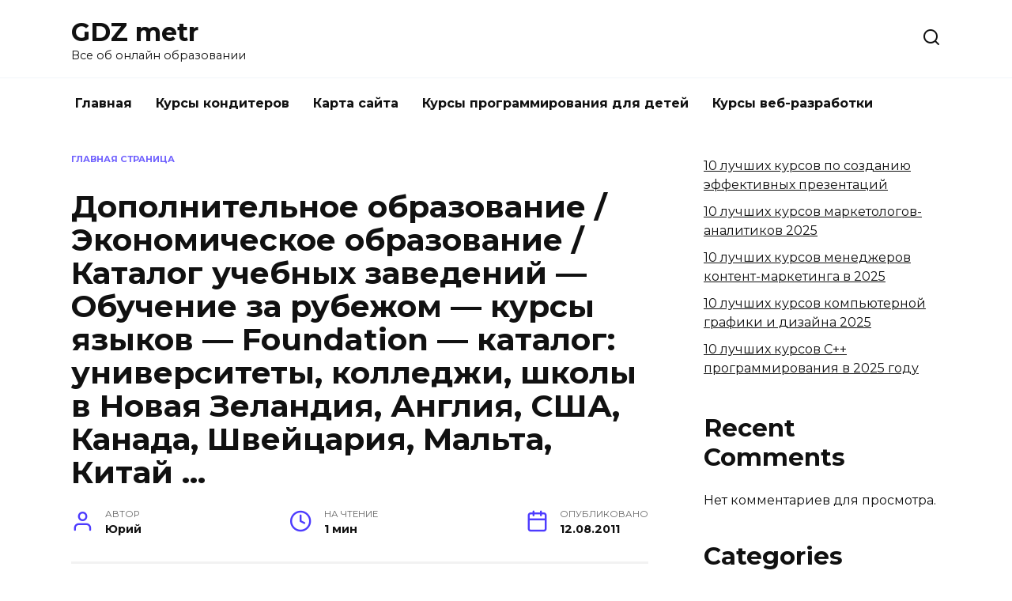

--- FILE ---
content_type: text/html; charset=UTF-8
request_url: https://gdzometr.ru/info/dopolnitelnoe-obrazovanie-ekonomicheskoe-obrazovanie-katalog-uchebnyh-zavedenij-obuchenie-za-rubezhom-kursy-yazykov-foundation-katalog-universitety-kolledzhi-shkoly-v-novaya-zelandiya-2/
body_size: 11353
content:
<!doctype html>
<html lang="ru-RU">
<head>
	<meta charset="UTF-8">
	<meta name="viewport" content="width=device-width, initial-scale=1">

	<meta name='robots' content='index, follow, max-image-preview:large, max-snippet:-1, max-video-preview:-1' />

	<!-- This site is optimized with the Yoast SEO plugin v25.0 - https://yoast.com/wordpress/plugins/seo/ -->
	<title>Дополнительное образование / Экономическое образование / Каталог учебных заведений - Обучение за рубежом - курсы языков - Foundation - каталог: университеты, колледжи, школы в Новая Зеландия, Англия, США, Канада, Швейцария, Мальта, Китай ... - GDZ metr</title>
	<link rel="canonical" href="https://gdzometr.ru/info/dopolnitelnoe-obrazovanie-ekonomicheskoe-obrazovanie-katalog-uchebnyh-zavedenij-obuchenie-za-rubezhom-kursy-yazykov-foundation-katalog-universitety-kolledzhi-shkoly-v-novaya-zelandiya-2/" />
	<meta property="og:locale" content="ru_RU" />
	<meta property="og:type" content="article" />
	<meta property="og:title" content="Дополнительное образование / Экономическое образование / Каталог учебных заведений - Обучение за рубежом - курсы языков - Foundation - каталог: университеты, колледжи, школы в Новая Зеландия, Англия, США, Канада, Швейцария, Мальта, Китай ... - GDZ metr" />
	<meta property="og:description" content="Тип образования: [Среднее образование] [Высшее образование] [ Дополнительное образование] [Языковые курсы] Специализация: [Гуманитарное образование] [Естественнонаучное образование] [Медецинское образование] [Техническое образование] [Экономическое образование] Дополнительно: [Актуарная наука] [Актуарный менеджмент] [Банковское дело и международные финансы] [Бизнес экономика] [Географический информационный менеджмент] [Инвестиционный менеджмент] [Информационный менеджмент] [Информационный менеджмент в культуре] [Логистика, торговля и финансы] [Маркетинг] [Международная бизнес экономика] [Международный бухгалтерский учёт и финансы] [Менеджмент] [Недвижимость и инвестиции] [Право и оценка имущества] [Системы электронного бизнеса] [Страхование и менеджмент рисков] [Суда, торговля и финансы] [Финансовая математика] [Финансовая экономика] [Финансы] [Экономика и управление торгово-промышленной деятельностью] [Электронная коммерция] [Энергия, торговля и финансы] Страны: [Австралия] [Австрия] [Великобритания] [Германия] [Испания] [Канада] [Китай] [Мальта] [Новая Зеландия] [Россия] [США] [Финляндия] [Франция] [Чехия] [Швейцария]" />
	<meta property="og:url" content="https://gdzometr.ru/info/dopolnitelnoe-obrazovanie-ekonomicheskoe-obrazovanie-katalog-uchebnyh-zavedenij-obuchenie-za-rubezhom-kursy-yazykov-foundation-katalog-universitety-kolledzhi-shkoly-v-novaya-zelandiya-2/" />
	<meta property="og:site_name" content="GDZ metr" />
	<meta property="article:published_time" content="2011-08-12T11:38:53+00:00" />
	<meta name="author" content="Юрий" />
	<meta name="twitter:card" content="summary_large_image" />
	<meta name="twitter:label1" content="Написано автором" />
	<meta name="twitter:data1" content="Юрий" />
	<script type="application/ld+json" class="yoast-schema-graph">{"@context":"https://schema.org","@graph":[{"@type":"WebPage","@id":"https://gdzometr.ru/info/dopolnitelnoe-obrazovanie-ekonomicheskoe-obrazovanie-katalog-uchebnyh-zavedenij-obuchenie-za-rubezhom-kursy-yazykov-foundation-katalog-universitety-kolledzhi-shkoly-v-novaya-zelandiya-2/","url":"https://gdzometr.ru/info/dopolnitelnoe-obrazovanie-ekonomicheskoe-obrazovanie-katalog-uchebnyh-zavedenij-obuchenie-za-rubezhom-kursy-yazykov-foundation-katalog-universitety-kolledzhi-shkoly-v-novaya-zelandiya-2/","name":"Дополнительное образование / Экономическое образование / Каталог учебных заведений - Обучение за рубежом - курсы языков - Foundation - каталог: университеты, колледжи, школы в Новая Зеландия, Англия, США, Канада, Швейцария, Мальта, Китай ... - GDZ metr","isPartOf":{"@id":"https://gdzometr.ru/#website"},"datePublished":"2011-08-12T11:38:53+00:00","author":{"@id":"https://gdzometr.ru/#/schema/person/f37462770484b9421b2df4d1df7634aa"},"breadcrumb":{"@id":"https://gdzometr.ru/info/dopolnitelnoe-obrazovanie-ekonomicheskoe-obrazovanie-katalog-uchebnyh-zavedenij-obuchenie-za-rubezhom-kursy-yazykov-foundation-katalog-universitety-kolledzhi-shkoly-v-novaya-zelandiya-2/#breadcrumb"},"inLanguage":"ru-RU","potentialAction":[{"@type":"ReadAction","target":["https://gdzometr.ru/info/dopolnitelnoe-obrazovanie-ekonomicheskoe-obrazovanie-katalog-uchebnyh-zavedenij-obuchenie-za-rubezhom-kursy-yazykov-foundation-katalog-universitety-kolledzhi-shkoly-v-novaya-zelandiya-2/"]}]},{"@type":"BreadcrumbList","@id":"https://gdzometr.ru/info/dopolnitelnoe-obrazovanie-ekonomicheskoe-obrazovanie-katalog-uchebnyh-zavedenij-obuchenie-za-rubezhom-kursy-yazykov-foundation-katalog-universitety-kolledzhi-shkoly-v-novaya-zelandiya-2/#breadcrumb","itemListElement":[{"@type":"ListItem","position":1,"name":"Главная страница","item":"https://gdzometr.ru/"},{"@type":"ListItem","position":2,"name":"Дополнительное образование / Экономическое образование / Каталог учебных заведений &#8212; Обучение за рубежом &#8212; курсы языков &#8212; Foundation &#8212; каталог: университеты, колледжи, школы в Новая Зеландия, Англия, США, Канада, Швейцария, Мальта, Китай &#8230;"}]},{"@type":"WebSite","@id":"https://gdzometr.ru/#website","url":"https://gdzometr.ru/","name":"GDZ metr","description":"Все об онлайн образовании","potentialAction":[{"@type":"SearchAction","target":{"@type":"EntryPoint","urlTemplate":"https://gdzometr.ru/?s={search_term_string}"},"query-input":{"@type":"PropertyValueSpecification","valueRequired":true,"valueName":"search_term_string"}}],"inLanguage":"ru-RU"},{"@type":"Person","@id":"https://gdzometr.ru/#/schema/person/f37462770484b9421b2df4d1df7634aa","name":"Юрий","image":{"@type":"ImageObject","inLanguage":"ru-RU","@id":"https://gdzometr.ru/#/schema/person/image/","url":"https://secure.gravatar.com/avatar/ad113db4bfdde21eda3476080b9d4416f727ce34b00b45878456568f206d1b2a?s=96&d=mm&r=g","contentUrl":"https://secure.gravatar.com/avatar/ad113db4bfdde21eda3476080b9d4416f727ce34b00b45878456568f206d1b2a?s=96&d=mm&r=g","caption":"Юрий"},"url":"https://gdzometr.ru/info/author/yuraevseev/"}]}</script>
	<!-- / Yoast SEO plugin. -->


<link rel='dns-prefetch' href='//fonts.googleapis.com' />
<style id='wp-img-auto-sizes-contain-inline-css' type='text/css'>
img:is([sizes=auto i],[sizes^="auto," i]){contain-intrinsic-size:3000px 1500px}
/*# sourceURL=wp-img-auto-sizes-contain-inline-css */
</style>
<style id='wp-block-library-inline-css' type='text/css'>
:root{--wp-block-synced-color:#7a00df;--wp-block-synced-color--rgb:122,0,223;--wp-bound-block-color:var(--wp-block-synced-color);--wp-editor-canvas-background:#ddd;--wp-admin-theme-color:#007cba;--wp-admin-theme-color--rgb:0,124,186;--wp-admin-theme-color-darker-10:#006ba1;--wp-admin-theme-color-darker-10--rgb:0,107,160.5;--wp-admin-theme-color-darker-20:#005a87;--wp-admin-theme-color-darker-20--rgb:0,90,135;--wp-admin-border-width-focus:2px}@media (min-resolution:192dpi){:root{--wp-admin-border-width-focus:1.5px}}.wp-element-button{cursor:pointer}:root .has-very-light-gray-background-color{background-color:#eee}:root .has-very-dark-gray-background-color{background-color:#313131}:root .has-very-light-gray-color{color:#eee}:root .has-very-dark-gray-color{color:#313131}:root .has-vivid-green-cyan-to-vivid-cyan-blue-gradient-background{background:linear-gradient(135deg,#00d084,#0693e3)}:root .has-purple-crush-gradient-background{background:linear-gradient(135deg,#34e2e4,#4721fb 50%,#ab1dfe)}:root .has-hazy-dawn-gradient-background{background:linear-gradient(135deg,#faaca8,#dad0ec)}:root .has-subdued-olive-gradient-background{background:linear-gradient(135deg,#fafae1,#67a671)}:root .has-atomic-cream-gradient-background{background:linear-gradient(135deg,#fdd79a,#004a59)}:root .has-nightshade-gradient-background{background:linear-gradient(135deg,#330968,#31cdcf)}:root .has-midnight-gradient-background{background:linear-gradient(135deg,#020381,#2874fc)}:root{--wp--preset--font-size--normal:16px;--wp--preset--font-size--huge:42px}.has-regular-font-size{font-size:1em}.has-larger-font-size{font-size:2.625em}.has-normal-font-size{font-size:var(--wp--preset--font-size--normal)}.has-huge-font-size{font-size:var(--wp--preset--font-size--huge)}.has-text-align-center{text-align:center}.has-text-align-left{text-align:left}.has-text-align-right{text-align:right}.has-fit-text{white-space:nowrap!important}#end-resizable-editor-section{display:none}.aligncenter{clear:both}.items-justified-left{justify-content:flex-start}.items-justified-center{justify-content:center}.items-justified-right{justify-content:flex-end}.items-justified-space-between{justify-content:space-between}.screen-reader-text{border:0;clip-path:inset(50%);height:1px;margin:-1px;overflow:hidden;padding:0;position:absolute;width:1px;word-wrap:normal!important}.screen-reader-text:focus{background-color:#ddd;clip-path:none;color:#444;display:block;font-size:1em;height:auto;left:5px;line-height:normal;padding:15px 23px 14px;text-decoration:none;top:5px;width:auto;z-index:100000}html :where(.has-border-color){border-style:solid}html :where([style*=border-top-color]){border-top-style:solid}html :where([style*=border-right-color]){border-right-style:solid}html :where([style*=border-bottom-color]){border-bottom-style:solid}html :where([style*=border-left-color]){border-left-style:solid}html :where([style*=border-width]){border-style:solid}html :where([style*=border-top-width]){border-top-style:solid}html :where([style*=border-right-width]){border-right-style:solid}html :where([style*=border-bottom-width]){border-bottom-style:solid}html :where([style*=border-left-width]){border-left-style:solid}html :where(img[class*=wp-image-]){height:auto;max-width:100%}:where(figure){margin:0 0 1em}html :where(.is-position-sticky){--wp-admin--admin-bar--position-offset:var(--wp-admin--admin-bar--height,0px)}@media screen and (max-width:600px){html :where(.is-position-sticky){--wp-admin--admin-bar--position-offset:0px}}

/*# sourceURL=wp-block-library-inline-css */
</style><style id='wp-block-categories-inline-css' type='text/css'>
.wp-block-categories{box-sizing:border-box}.wp-block-categories.alignleft{margin-right:2em}.wp-block-categories.alignright{margin-left:2em}.wp-block-categories.wp-block-categories-dropdown.aligncenter{text-align:center}.wp-block-categories .wp-block-categories__label{display:block;width:100%}
/*# sourceURL=https://gdzometr.ru/wp-includes/blocks/categories/style.min.css */
</style>
<style id='wp-block-heading-inline-css' type='text/css'>
h1:where(.wp-block-heading).has-background,h2:where(.wp-block-heading).has-background,h3:where(.wp-block-heading).has-background,h4:where(.wp-block-heading).has-background,h5:where(.wp-block-heading).has-background,h6:where(.wp-block-heading).has-background{padding:1.25em 2.375em}h1.has-text-align-left[style*=writing-mode]:where([style*=vertical-lr]),h1.has-text-align-right[style*=writing-mode]:where([style*=vertical-rl]),h2.has-text-align-left[style*=writing-mode]:where([style*=vertical-lr]),h2.has-text-align-right[style*=writing-mode]:where([style*=vertical-rl]),h3.has-text-align-left[style*=writing-mode]:where([style*=vertical-lr]),h3.has-text-align-right[style*=writing-mode]:where([style*=vertical-rl]),h4.has-text-align-left[style*=writing-mode]:where([style*=vertical-lr]),h4.has-text-align-right[style*=writing-mode]:where([style*=vertical-rl]),h5.has-text-align-left[style*=writing-mode]:where([style*=vertical-lr]),h5.has-text-align-right[style*=writing-mode]:where([style*=vertical-rl]),h6.has-text-align-left[style*=writing-mode]:where([style*=vertical-lr]),h6.has-text-align-right[style*=writing-mode]:where([style*=vertical-rl]){rotate:180deg}
/*# sourceURL=https://gdzometr.ru/wp-includes/blocks/heading/style.min.css */
</style>
<style id='wp-block-latest-comments-inline-css' type='text/css'>
ol.wp-block-latest-comments{box-sizing:border-box;margin-left:0}:where(.wp-block-latest-comments:not([style*=line-height] .wp-block-latest-comments__comment)){line-height:1.1}:where(.wp-block-latest-comments:not([style*=line-height] .wp-block-latest-comments__comment-excerpt p)){line-height:1.8}.has-dates :where(.wp-block-latest-comments:not([style*=line-height])),.has-excerpts :where(.wp-block-latest-comments:not([style*=line-height])){line-height:1.5}.wp-block-latest-comments .wp-block-latest-comments{padding-left:0}.wp-block-latest-comments__comment{list-style:none;margin-bottom:1em}.has-avatars .wp-block-latest-comments__comment{list-style:none;min-height:2.25em}.has-avatars .wp-block-latest-comments__comment .wp-block-latest-comments__comment-excerpt,.has-avatars .wp-block-latest-comments__comment .wp-block-latest-comments__comment-meta{margin-left:3.25em}.wp-block-latest-comments__comment-excerpt p{font-size:.875em;margin:.36em 0 1.4em}.wp-block-latest-comments__comment-date{display:block;font-size:.75em}.wp-block-latest-comments .avatar,.wp-block-latest-comments__comment-avatar{border-radius:1.5em;display:block;float:left;height:2.5em;margin-right:.75em;width:2.5em}.wp-block-latest-comments[class*=-font-size] a,.wp-block-latest-comments[style*=font-size] a{font-size:inherit}
/*# sourceURL=https://gdzometr.ru/wp-includes/blocks/latest-comments/style.min.css */
</style>
<style id='wp-block-latest-posts-inline-css' type='text/css'>
.wp-block-latest-posts{box-sizing:border-box}.wp-block-latest-posts.alignleft{margin-right:2em}.wp-block-latest-posts.alignright{margin-left:2em}.wp-block-latest-posts.wp-block-latest-posts__list{list-style:none}.wp-block-latest-posts.wp-block-latest-posts__list li{clear:both;overflow-wrap:break-word}.wp-block-latest-posts.is-grid{display:flex;flex-wrap:wrap}.wp-block-latest-posts.is-grid li{margin:0 1.25em 1.25em 0;width:100%}@media (min-width:600px){.wp-block-latest-posts.columns-2 li{width:calc(50% - .625em)}.wp-block-latest-posts.columns-2 li:nth-child(2n){margin-right:0}.wp-block-latest-posts.columns-3 li{width:calc(33.33333% - .83333em)}.wp-block-latest-posts.columns-3 li:nth-child(3n){margin-right:0}.wp-block-latest-posts.columns-4 li{width:calc(25% - .9375em)}.wp-block-latest-posts.columns-4 li:nth-child(4n){margin-right:0}.wp-block-latest-posts.columns-5 li{width:calc(20% - 1em)}.wp-block-latest-posts.columns-5 li:nth-child(5n){margin-right:0}.wp-block-latest-posts.columns-6 li{width:calc(16.66667% - 1.04167em)}.wp-block-latest-posts.columns-6 li:nth-child(6n){margin-right:0}}:root :where(.wp-block-latest-posts.is-grid){padding:0}:root :where(.wp-block-latest-posts.wp-block-latest-posts__list){padding-left:0}.wp-block-latest-posts__post-author,.wp-block-latest-posts__post-date{display:block;font-size:.8125em}.wp-block-latest-posts__post-excerpt,.wp-block-latest-posts__post-full-content{margin-bottom:1em;margin-top:.5em}.wp-block-latest-posts__featured-image a{display:inline-block}.wp-block-latest-posts__featured-image img{height:auto;max-width:100%;width:auto}.wp-block-latest-posts__featured-image.alignleft{float:left;margin-right:1em}.wp-block-latest-posts__featured-image.alignright{float:right;margin-left:1em}.wp-block-latest-posts__featured-image.aligncenter{margin-bottom:1em;text-align:center}
/*# sourceURL=https://gdzometr.ru/wp-includes/blocks/latest-posts/style.min.css */
</style>
<style id='wp-block-group-inline-css' type='text/css'>
.wp-block-group{box-sizing:border-box}:where(.wp-block-group.wp-block-group-is-layout-constrained){position:relative}
/*# sourceURL=https://gdzometr.ru/wp-includes/blocks/group/style.min.css */
</style>
<style id='wp-block-group-theme-inline-css' type='text/css'>
:where(.wp-block-group.has-background){padding:1.25em 2.375em}
/*# sourceURL=https://gdzometr.ru/wp-includes/blocks/group/theme.min.css */
</style>
<style id='global-styles-inline-css' type='text/css'>
:root{--wp--preset--aspect-ratio--square: 1;--wp--preset--aspect-ratio--4-3: 4/3;--wp--preset--aspect-ratio--3-4: 3/4;--wp--preset--aspect-ratio--3-2: 3/2;--wp--preset--aspect-ratio--2-3: 2/3;--wp--preset--aspect-ratio--16-9: 16/9;--wp--preset--aspect-ratio--9-16: 9/16;--wp--preset--color--black: #000000;--wp--preset--color--cyan-bluish-gray: #abb8c3;--wp--preset--color--white: #ffffff;--wp--preset--color--pale-pink: #f78da7;--wp--preset--color--vivid-red: #cf2e2e;--wp--preset--color--luminous-vivid-orange: #ff6900;--wp--preset--color--luminous-vivid-amber: #fcb900;--wp--preset--color--light-green-cyan: #7bdcb5;--wp--preset--color--vivid-green-cyan: #00d084;--wp--preset--color--pale-cyan-blue: #8ed1fc;--wp--preset--color--vivid-cyan-blue: #0693e3;--wp--preset--color--vivid-purple: #9b51e0;--wp--preset--gradient--vivid-cyan-blue-to-vivid-purple: linear-gradient(135deg,rgb(6,147,227) 0%,rgb(155,81,224) 100%);--wp--preset--gradient--light-green-cyan-to-vivid-green-cyan: linear-gradient(135deg,rgb(122,220,180) 0%,rgb(0,208,130) 100%);--wp--preset--gradient--luminous-vivid-amber-to-luminous-vivid-orange: linear-gradient(135deg,rgb(252,185,0) 0%,rgb(255,105,0) 100%);--wp--preset--gradient--luminous-vivid-orange-to-vivid-red: linear-gradient(135deg,rgb(255,105,0) 0%,rgb(207,46,46) 100%);--wp--preset--gradient--very-light-gray-to-cyan-bluish-gray: linear-gradient(135deg,rgb(238,238,238) 0%,rgb(169,184,195) 100%);--wp--preset--gradient--cool-to-warm-spectrum: linear-gradient(135deg,rgb(74,234,220) 0%,rgb(151,120,209) 20%,rgb(207,42,186) 40%,rgb(238,44,130) 60%,rgb(251,105,98) 80%,rgb(254,248,76) 100%);--wp--preset--gradient--blush-light-purple: linear-gradient(135deg,rgb(255,206,236) 0%,rgb(152,150,240) 100%);--wp--preset--gradient--blush-bordeaux: linear-gradient(135deg,rgb(254,205,165) 0%,rgb(254,45,45) 50%,rgb(107,0,62) 100%);--wp--preset--gradient--luminous-dusk: linear-gradient(135deg,rgb(255,203,112) 0%,rgb(199,81,192) 50%,rgb(65,88,208) 100%);--wp--preset--gradient--pale-ocean: linear-gradient(135deg,rgb(255,245,203) 0%,rgb(182,227,212) 50%,rgb(51,167,181) 100%);--wp--preset--gradient--electric-grass: linear-gradient(135deg,rgb(202,248,128) 0%,rgb(113,206,126) 100%);--wp--preset--gradient--midnight: linear-gradient(135deg,rgb(2,3,129) 0%,rgb(40,116,252) 100%);--wp--preset--font-size--small: 19.5px;--wp--preset--font-size--medium: 20px;--wp--preset--font-size--large: 36.5px;--wp--preset--font-size--x-large: 42px;--wp--preset--font-size--normal: 22px;--wp--preset--font-size--huge: 49.5px;--wp--preset--spacing--20: 0.44rem;--wp--preset--spacing--30: 0.67rem;--wp--preset--spacing--40: 1rem;--wp--preset--spacing--50: 1.5rem;--wp--preset--spacing--60: 2.25rem;--wp--preset--spacing--70: 3.38rem;--wp--preset--spacing--80: 5.06rem;--wp--preset--shadow--natural: 6px 6px 9px rgba(0, 0, 0, 0.2);--wp--preset--shadow--deep: 12px 12px 50px rgba(0, 0, 0, 0.4);--wp--preset--shadow--sharp: 6px 6px 0px rgba(0, 0, 0, 0.2);--wp--preset--shadow--outlined: 6px 6px 0px -3px rgb(255, 255, 255), 6px 6px rgb(0, 0, 0);--wp--preset--shadow--crisp: 6px 6px 0px rgb(0, 0, 0);}:where(.is-layout-flex){gap: 0.5em;}:where(.is-layout-grid){gap: 0.5em;}body .is-layout-flex{display: flex;}.is-layout-flex{flex-wrap: wrap;align-items: center;}.is-layout-flex > :is(*, div){margin: 0;}body .is-layout-grid{display: grid;}.is-layout-grid > :is(*, div){margin: 0;}:where(.wp-block-columns.is-layout-flex){gap: 2em;}:where(.wp-block-columns.is-layout-grid){gap: 2em;}:where(.wp-block-post-template.is-layout-flex){gap: 1.25em;}:where(.wp-block-post-template.is-layout-grid){gap: 1.25em;}.has-black-color{color: var(--wp--preset--color--black) !important;}.has-cyan-bluish-gray-color{color: var(--wp--preset--color--cyan-bluish-gray) !important;}.has-white-color{color: var(--wp--preset--color--white) !important;}.has-pale-pink-color{color: var(--wp--preset--color--pale-pink) !important;}.has-vivid-red-color{color: var(--wp--preset--color--vivid-red) !important;}.has-luminous-vivid-orange-color{color: var(--wp--preset--color--luminous-vivid-orange) !important;}.has-luminous-vivid-amber-color{color: var(--wp--preset--color--luminous-vivid-amber) !important;}.has-light-green-cyan-color{color: var(--wp--preset--color--light-green-cyan) !important;}.has-vivid-green-cyan-color{color: var(--wp--preset--color--vivid-green-cyan) !important;}.has-pale-cyan-blue-color{color: var(--wp--preset--color--pale-cyan-blue) !important;}.has-vivid-cyan-blue-color{color: var(--wp--preset--color--vivid-cyan-blue) !important;}.has-vivid-purple-color{color: var(--wp--preset--color--vivid-purple) !important;}.has-black-background-color{background-color: var(--wp--preset--color--black) !important;}.has-cyan-bluish-gray-background-color{background-color: var(--wp--preset--color--cyan-bluish-gray) !important;}.has-white-background-color{background-color: var(--wp--preset--color--white) !important;}.has-pale-pink-background-color{background-color: var(--wp--preset--color--pale-pink) !important;}.has-vivid-red-background-color{background-color: var(--wp--preset--color--vivid-red) !important;}.has-luminous-vivid-orange-background-color{background-color: var(--wp--preset--color--luminous-vivid-orange) !important;}.has-luminous-vivid-amber-background-color{background-color: var(--wp--preset--color--luminous-vivid-amber) !important;}.has-light-green-cyan-background-color{background-color: var(--wp--preset--color--light-green-cyan) !important;}.has-vivid-green-cyan-background-color{background-color: var(--wp--preset--color--vivid-green-cyan) !important;}.has-pale-cyan-blue-background-color{background-color: var(--wp--preset--color--pale-cyan-blue) !important;}.has-vivid-cyan-blue-background-color{background-color: var(--wp--preset--color--vivid-cyan-blue) !important;}.has-vivid-purple-background-color{background-color: var(--wp--preset--color--vivid-purple) !important;}.has-black-border-color{border-color: var(--wp--preset--color--black) !important;}.has-cyan-bluish-gray-border-color{border-color: var(--wp--preset--color--cyan-bluish-gray) !important;}.has-white-border-color{border-color: var(--wp--preset--color--white) !important;}.has-pale-pink-border-color{border-color: var(--wp--preset--color--pale-pink) !important;}.has-vivid-red-border-color{border-color: var(--wp--preset--color--vivid-red) !important;}.has-luminous-vivid-orange-border-color{border-color: var(--wp--preset--color--luminous-vivid-orange) !important;}.has-luminous-vivid-amber-border-color{border-color: var(--wp--preset--color--luminous-vivid-amber) !important;}.has-light-green-cyan-border-color{border-color: var(--wp--preset--color--light-green-cyan) !important;}.has-vivid-green-cyan-border-color{border-color: var(--wp--preset--color--vivid-green-cyan) !important;}.has-pale-cyan-blue-border-color{border-color: var(--wp--preset--color--pale-cyan-blue) !important;}.has-vivid-cyan-blue-border-color{border-color: var(--wp--preset--color--vivid-cyan-blue) !important;}.has-vivid-purple-border-color{border-color: var(--wp--preset--color--vivid-purple) !important;}.has-vivid-cyan-blue-to-vivid-purple-gradient-background{background: var(--wp--preset--gradient--vivid-cyan-blue-to-vivid-purple) !important;}.has-light-green-cyan-to-vivid-green-cyan-gradient-background{background: var(--wp--preset--gradient--light-green-cyan-to-vivid-green-cyan) !important;}.has-luminous-vivid-amber-to-luminous-vivid-orange-gradient-background{background: var(--wp--preset--gradient--luminous-vivid-amber-to-luminous-vivid-orange) !important;}.has-luminous-vivid-orange-to-vivid-red-gradient-background{background: var(--wp--preset--gradient--luminous-vivid-orange-to-vivid-red) !important;}.has-very-light-gray-to-cyan-bluish-gray-gradient-background{background: var(--wp--preset--gradient--very-light-gray-to-cyan-bluish-gray) !important;}.has-cool-to-warm-spectrum-gradient-background{background: var(--wp--preset--gradient--cool-to-warm-spectrum) !important;}.has-blush-light-purple-gradient-background{background: var(--wp--preset--gradient--blush-light-purple) !important;}.has-blush-bordeaux-gradient-background{background: var(--wp--preset--gradient--blush-bordeaux) !important;}.has-luminous-dusk-gradient-background{background: var(--wp--preset--gradient--luminous-dusk) !important;}.has-pale-ocean-gradient-background{background: var(--wp--preset--gradient--pale-ocean) !important;}.has-electric-grass-gradient-background{background: var(--wp--preset--gradient--electric-grass) !important;}.has-midnight-gradient-background{background: var(--wp--preset--gradient--midnight) !important;}.has-small-font-size{font-size: var(--wp--preset--font-size--small) !important;}.has-medium-font-size{font-size: var(--wp--preset--font-size--medium) !important;}.has-large-font-size{font-size: var(--wp--preset--font-size--large) !important;}.has-x-large-font-size{font-size: var(--wp--preset--font-size--x-large) !important;}
/*# sourceURL=global-styles-inline-css */
</style>

<style id='classic-theme-styles-inline-css' type='text/css'>
/*! This file is auto-generated */
.wp-block-button__link{color:#fff;background-color:#32373c;border-radius:9999px;box-shadow:none;text-decoration:none;padding:calc(.667em + 2px) calc(1.333em + 2px);font-size:1.125em}.wp-block-file__button{background:#32373c;color:#fff;text-decoration:none}
/*# sourceURL=/wp-includes/css/classic-themes.min.css */
</style>
<link rel='stylesheet' id='google-fonts-css' href='https://fonts.googleapis.com/css?family=Montserrat%3A400%2C400i%2C700&#038;subset=cyrillic&#038;display=swap'  media='all' />
<link rel='stylesheet' id='reboot-style-css' href='https://gdzometr.ru/wp-content/themes/reboot/assets/css/style.min.css'  media='all' />
<link rel='stylesheet' id='tablepress-default-css' href='https://gdzometr.ru/wp-content/plugins/tablepress/css/build/default.css'  media='all' />
<script type="text/javascript" src="https://gdzometr.ru/wp-includes/js/jquery/jquery.min.js" id="jquery-core-js"></script>
<script type="text/javascript" src="https://gdzometr.ru/wp-includes/js/jquery/jquery-migrate.min.js" id="jquery-migrate-js"></script>
<style>.pseudo-clearfy-link { color: #008acf; cursor: pointer;}.pseudo-clearfy-link:hover { text-decoration: none;}</style><meta name="yandex-verification" content="d178dd8758f41ead" />
<meta name="google-site-verification" content="WHNF8noDh_YjOm0DAloPW2FEmVN-0CN9YJ1TpnXl74c" />
<link rel="preload" href="https://gdzometr.ru/wp-content/themes/reboot/assets/fonts/wpshop-core.ttf" as="font" crossorigin><link rel="icon" href="https://gdzometr.ru/wp-content/uploads/2023/06/cropped-cropped-profobus0-32x32.png" sizes="32x32" />
<link rel="icon" href="https://gdzometr.ru/wp-content/uploads/2023/06/cropped-cropped-profobus0-192x192.png" sizes="192x192" />
<link rel="apple-touch-icon" href="https://gdzometr.ru/wp-content/uploads/2023/06/cropped-cropped-profobus0-180x180.png" />
<meta name="msapplication-TileImage" content="https://gdzometr.ru/wp-content/uploads/2023/06/cropped-cropped-profobus0-270x270.png" />
    </head>

<body class="wp-singular post-template-default single single-post postid-1591 single-format-standard wp-embed-responsive wp-theme-reboot sidebar-right">



<div id="page" class="site">
    <a class="skip-link screen-reader-text" href="#content"><!--noindex-->Перейти к содержанию<!--/noindex--></a>

    <div class="search-screen-overlay js-search-screen-overlay"></div>
    <div class="search-screen js-search-screen">
        
<form role="search" method="get" class="search-form" action="https://gdzometr.ru/">
    <label>
        <span class="screen-reader-text"><!--noindex-->Search for:<!--/noindex--></span>
        <input type="search" class="search-field" placeholder="Поиск…" value="" name="s">
    </label>
    <button type="submit" class="search-submit"></button>
</form>    </div>

    

<header id="masthead" class="site-header full" itemscope itemtype="http://schema.org/WPHeader">
    <div class="site-header-inner fixed">

        <div class="humburger js-humburger"><span></span><span></span><span></span></div>

        
<div class="site-branding">

    <div class="site-branding__body"><div class="site-title"><a href="https://gdzometr.ru/">GDZ metr</a></div><p class="site-description">Все об онлайн образовании</p></div></div><!-- .site-branding -->                <div class="header-search">
                    <span class="search-icon js-search-icon"></span>
                </div>
            
    </div>
</header><!-- #masthead -->



    
    
    <nav id="site-navigation" class="main-navigation fixed" itemscope itemtype="http://schema.org/SiteNavigationElement">
        <div class="main-navigation-inner full">
            <div class="menu-pri-menu-container"><ul id="header_menu" class="menu"><li id="menu-item-86" class="menu-item menu-item-type-post_type menu-item-object-page menu-item-home menu-item-86"><a href="https://gdzometr.ru/">Главная</a></li>
<li id="menu-item-18368" class="menu-item menu-item-type-post_type menu-item-object-page menu-item-18368"><a href="https://gdzometr.ru/kursy-konditerov/">Курсы кондитеров</a></li>
<li id="menu-item-18369" class="menu-item menu-item-type-post_type menu-item-object-page menu-item-18369"><a href="https://gdzometr.ru/karta-sajta/">Карта сайта</a></li>
<li id="menu-item-18377" class="menu-item menu-item-type-post_type menu-item-object-page menu-item-18377"><a href="https://gdzometr.ru/kursy-programmirovaniya-dlya-detej/">Курсы программирования для детей</a></li>
<li id="menu-item-18380" class="menu-item menu-item-type-post_type menu-item-object-page menu-item-18380"><a href="https://gdzometr.ru/kursy-veb-razrabotki/">Курсы веб-разработки</a></li>
</ul></div>        </div>
    </nav><!-- #site-navigation -->

    

    <div class="mobile-menu-placeholder js-mobile-menu-placeholder"></div>
    
	
    <div id="content" class="site-content fixed">

        
        <div class="site-content-inner">
    
        
        <div id="primary" class="content-area" itemscope itemtype="http://schema.org/Article">
            <main id="main" class="site-main article-card">

                
<article id="post-1591" class="article-post post-1591 post type-post status-publish format-standard  category-1">

    
        <div class="breadcrumb" id="breadcrumbs"><span><span><a href="https://gdzometr.ru/">Главная страница</a></span></span></div>
                                <h1 class="entry-title" itemprop="headline">Дополнительное образование / Экономическое образование / Каталог учебных заведений &#8212; Обучение за рубежом &#8212; курсы языков &#8212; Foundation &#8212; каталог: университеты, колледжи, школы в Новая Зеландия, Англия, США, Канада, Швейцария, Мальта, Китай &#8230;</h1>
                    
        
        
    
            <div class="entry-meta">
            <span class="entry-author"><span class="entry-label">Автор</span> <span itemprop="author">Юрий</span></span>            <span class="entry-time"><span class="entry-label">На чтение</span> 1 мин</span>                                    <span class="entry-date"><span class="entry-label">Опубликовано</span> <time itemprop="datePublished" datetime="2011-08-12">12.08.2011</time></span>
                    </div>
    
    
    <div class="entry-content" itemprop="articleBody">
        <td><b>Тип образования:</b> [<a href=\"http://yastudent.ru/catalogue/0/0/1/\">Среднее образование</a>] [<a href=\"http://yastudent.ru/catalogue/0/0/2/\">Высшее образование</a>] [<a href=\"http://yastudent.ru/catalogue/0/0/3/\"> Дополнительное образование</a>] [<a href=\"http://yastudent.ru/catalogue/0/0/4/\">Языковые курсы</a>]
<p><b>Специализация:</b> [<a href=\"http://yastudent.ru/catalogue/0/20/3/\">Гуманитарное образование</a>] [<a href=\"http://yastudent.ru/catalogue/0/21/3/\">Естественнонаучное образование</a>] [<a href=\"http://yastudent.ru/catalogue/0/28/3/\">Медецинское образование</a>] [<a href=\"http://yastudent.ru/catalogue/0/27/3/\">Техническое образование</a>] [<a href=\"http://yastudent.ru/catalogue/0/22/3/\">Экономическое образование</a>]</p>
<p><b>Дополнительно:</b> [<a href=\"http://yastudent.ru/catalogue/0/22/3/164/\">Актуарная наука</a>] [<a href=\"http://yastudent.ru/catalogue/0/22/3/163/\">Актуарный менеджмент</a>] [<a href=\"http://yastudent.ru/catalogue/0/22/3/165/\">Банковское дело и международные финансы</a>] [<a href=\"http://yastudent.ru/catalogue/0/22/3/209/\">Бизнес экономика</a>] [<a href=\"http://yastudent.ru/catalogue/0/22/3/203/\">Географический информационный менеджмент</a>] [<a href=\"http://yastudent.ru/catalogue/0/22/3/171/\">Инвестиционный менеджмент</a>] [<a href=\"http://yastudent.ru/catalogue/0/22/3/197/\">Информационный менеджмент</a>] [<a href=\"http://yastudent.ru/catalogue/0/22/3/198/\">Информационный менеджмент в культуре</a>] [<a href=\"http://yastudent.ru/catalogue/0/22/3/172/\">Логистика, торговля и финансы</a>] [<a href=\"http://yastudent.ru/catalogue/0/22/3/272/\">Маркетинг</a>] [<a href=\"http://yastudent.ru/catalogue/0/22/3/213/\">Международная бизнес экономика</a>] [<a href=\"http://yastudent.ru/catalogue/0/22/3/170/\">Международный бухгалтерский учёт и финансы</a>] [<a href=\"http://yastudent.ru/catalogue/0/22/3/173/\">Менеджмент</a>] [<a href=\"http://yastudent.ru/catalogue/0/22/3/175/\">Недвижимость и инвестиции</a>] [<a href=\"http://yastudent.ru/catalogue/0/22/3/174/\">Право и оценка имущества</a>] [<a href=\"http://yastudent.ru/catalogue/0/22/3/196/\">Системы электронного бизнеса</a>] [<a href=\"http://yastudent.ru/catalogue/0/22/3/169/\">Страхование и менеджмент рисков</a>] [<a href=\"http://yastudent.ru/catalogue/0/22/3/176/\">Суда, торговля и финансы</a>] [<a href=\"http://yastudent.ru/catalogue/0/22/3/168/\">Финансовая математика</a>] [<a href=\"http://yastudent.ru/catalogue/0/22/3/211/\">Финансовая экономика</a>] [<a href=\"http://yastudent.ru/catalogue/0/22/3/167/\">Финансы</a>] [<a href=\"http://yastudent.ru/catalogue/0/22/3/315/\">Экономика и управление торгово-промышленной деятельностью</a>] [<a href=\"http://yastudent.ru/catalogue/0/22/3/271/\">Электронная коммерция</a>] [<a href=\"http://yastudent.ru/catalogue/0/22/3/166/\">Энергия, торговля и финансы</a>]</p>
<p><b>Страны:</b> [<a href=\"http://yastudent.ru/catalogue/5/22/3/0/\">Австралия</a>] [<a href=\"http://yastudent.ru/catalogue/4/22/3/0/\">Австрия</a>] [<a href=\"http://yastudent.ru/catalogue/3/22/3/0/\">Великобритания</a>] [<a href=\"http://yastudent.ru/catalogue/7/22/3/0/\">Германия</a>] [<a href=\"http://yastudent.ru/catalogue/13/22/3/0/\">Испания</a>] [<a href=\"http://yastudent.ru/catalogue/6/22/3/0/\">Канада</a>] [<a href=\"http://yastudent.ru/catalogue/14/22/3/0/\">Китай</a>] [<a href=\"http://yastudent.ru/catalogue/8/22/3/0/\">Мальта</a>] [<a href=\"http://yastudent.ru/catalogue/9/22/3/0/\">Новая Зеландия</a>] [<a href=\"http://yastudent.ru/catalogue/2/22/3/0/\">Россия</a>] [<a href=\"http://yastudent.ru/catalogue/11/22/3/0/\">США</a>] [<a href=\"http://yastudent.ru/catalogue/15/22/3/0/\">Финляндия</a>] [<a href=\"http://yastudent.ru/catalogue/10/22/3/0/\">Франция</a>] [<a href=\"http://yastudent.ru/catalogue/16/22/3/0/\">Чехия</a>] [<a href=\"http://yastudent.ru/catalogue/12/22/3/0/\">Швейцария</a>]</p>
</td>
<!-- toc empty -->    </div><!-- .entry-content -->

</article>






    <div class="rating-box">
        <div class="rating-box__header">Оцените статью</div>
		<div class="wp-star-rating js-star-rating star-rating--score-0" data-post-id="1591" data-rating-count="0" data-rating-sum="0" data-rating-value="0"><span class="star-rating-item js-star-rating-item" data-score="1"><svg aria-hidden="true" role="img" xmlns="http://www.w3.org/2000/svg" viewBox="0 0 576 512" class="i-ico"><path fill="currentColor" d="M259.3 17.8L194 150.2 47.9 171.5c-26.2 3.8-36.7 36.1-17.7 54.6l105.7 103-25 145.5c-4.5 26.3 23.2 46 46.4 33.7L288 439.6l130.7 68.7c23.2 12.2 50.9-7.4 46.4-33.7l-25-145.5 105.7-103c19-18.5 8.5-50.8-17.7-54.6L382 150.2 316.7 17.8c-11.7-23.6-45.6-23.9-57.4 0z" class="ico-star"></path></svg></span><span class="star-rating-item js-star-rating-item" data-score="2"><svg aria-hidden="true" role="img" xmlns="http://www.w3.org/2000/svg" viewBox="0 0 576 512" class="i-ico"><path fill="currentColor" d="M259.3 17.8L194 150.2 47.9 171.5c-26.2 3.8-36.7 36.1-17.7 54.6l105.7 103-25 145.5c-4.5 26.3 23.2 46 46.4 33.7L288 439.6l130.7 68.7c23.2 12.2 50.9-7.4 46.4-33.7l-25-145.5 105.7-103c19-18.5 8.5-50.8-17.7-54.6L382 150.2 316.7 17.8c-11.7-23.6-45.6-23.9-57.4 0z" class="ico-star"></path></svg></span><span class="star-rating-item js-star-rating-item" data-score="3"><svg aria-hidden="true" role="img" xmlns="http://www.w3.org/2000/svg" viewBox="0 0 576 512" class="i-ico"><path fill="currentColor" d="M259.3 17.8L194 150.2 47.9 171.5c-26.2 3.8-36.7 36.1-17.7 54.6l105.7 103-25 145.5c-4.5 26.3 23.2 46 46.4 33.7L288 439.6l130.7 68.7c23.2 12.2 50.9-7.4 46.4-33.7l-25-145.5 105.7-103c19-18.5 8.5-50.8-17.7-54.6L382 150.2 316.7 17.8c-11.7-23.6-45.6-23.9-57.4 0z" class="ico-star"></path></svg></span><span class="star-rating-item js-star-rating-item" data-score="4"><svg aria-hidden="true" role="img" xmlns="http://www.w3.org/2000/svg" viewBox="0 0 576 512" class="i-ico"><path fill="currentColor" d="M259.3 17.8L194 150.2 47.9 171.5c-26.2 3.8-36.7 36.1-17.7 54.6l105.7 103-25 145.5c-4.5 26.3 23.2 46 46.4 33.7L288 439.6l130.7 68.7c23.2 12.2 50.9-7.4 46.4-33.7l-25-145.5 105.7-103c19-18.5 8.5-50.8-17.7-54.6L382 150.2 316.7 17.8c-11.7-23.6-45.6-23.9-57.4 0z" class="ico-star"></path></svg></span><span class="star-rating-item js-star-rating-item" data-score="5"><svg aria-hidden="true" role="img" xmlns="http://www.w3.org/2000/svg" viewBox="0 0 576 512" class="i-ico"><path fill="currentColor" d="M259.3 17.8L194 150.2 47.9 171.5c-26.2 3.8-36.7 36.1-17.7 54.6l105.7 103-25 145.5c-4.5 26.3 23.2 46 46.4 33.7L288 439.6l130.7 68.7c23.2 12.2 50.9-7.4 46.4-33.7l-25-145.5 105.7-103c19-18.5 8.5-50.8-17.7-54.6L382 150.2 316.7 17.8c-11.7-23.6-45.6-23.9-57.4 0z" class="ico-star"></path></svg></span></div>    </div>


    <div class="entry-social">
		
        		<div class="social-buttons"><span class="social-button social-button--vkontakte" data-social="vkontakte" data-image=""></span><span class="social-button social-button--facebook" data-social="facebook"></span><span class="social-button social-button--telegram" data-social="telegram"></span><span class="social-button social-button--odnoklassniki" data-social="odnoklassniki"></span><span class="social-button social-button--twitter" data-social="twitter"></span><span class="social-button social-button--sms" data-social="sms"></span><span class="social-button social-button--whatsapp" data-social="whatsapp"></span></div>            </div>





<meta itemscope itemprop="mainEntityOfPage" itemType="https://schema.org/WebPage" itemid="https://gdzometr.ru/info/dopolnitelnoe-obrazovanie-ekonomicheskoe-obrazovanie-katalog-uchebnyh-zavedenij-obuchenie-za-rubezhom-kursy-yazykov-foundation-katalog-universitety-kolledzhi-shkoly-v-novaya-zelandiya-2/" content="Дополнительное образование / Экономическое образование / Каталог учебных заведений &#8212; Обучение за рубежом &#8212; курсы языков &#8212; Foundation &#8212; каталог: университеты, колледжи, школы в Новая Зеландия, Англия, США, Канада, Швейцария, Мальта, Китай &#8230;">
    <meta itemprop="dateModified" content="2011-08-12">
<div itemprop="publisher" itemscope itemtype="https://schema.org/Organization" style="display: none;"><meta itemprop="name" content="GDZ metr"><meta itemprop="telephone" content="GDZ metr"><meta itemprop="address" content="https://gdzometr.ru"></div>
            </main><!-- #main -->
        </div><!-- #primary -->

        
<aside id="secondary" class="widget-area" itemscope itemtype="http://schema.org/WPSideBar">
    <div class="sticky-sidebar js-sticky-sidebar">

        
        <div id="block-2" class="widget widget_block widget_recent_entries"><ul class="wp-block-latest-posts__list wp-block-latest-posts"><li><a class="wp-block-latest-posts__post-title" href="https://gdzometr.ru/info/10-luchshih-kursov-po-sozdaniyu-effektivnyh-prezentaczij/">10 лучших курсов по созданию эффективных презентаций</a></li>
<li><a class="wp-block-latest-posts__post-title" href="https://gdzometr.ru/info/10-luchshih-kursov-marketologov-analitikov-2025/">10 лучших курсов маркетологов-аналитиков 2025</a></li>
<li><a class="wp-block-latest-posts__post-title" href="https://gdzometr.ru/info/10-luchshih-kursov-menedzherov-kontent-marketinga-v-2025/">10 лучших курсов менеджеров контент-маркетинга в 2025</a></li>
<li><a class="wp-block-latest-posts__post-title" href="https://gdzometr.ru/info/10-luchshih-kursov-kompyuternoj-grafiki-i-dizajna-2025/">10 лучших курсов компьютерной графики и дизайна 2025</a></li>
<li><a class="wp-block-latest-posts__post-title" href="https://gdzometr.ru/info/10-luchshih-kursov-s-programmirovaniya-v-2025-godu/">10 лучших курсов С++ программирования в 2025 году</a></li>
</ul></div><div id="block-3" class="widget widget_block">
<div class="wp-block-group"><div class="wp-block-group__inner-container is-layout-flow wp-block-group-is-layout-flow"></div></div>
</div><div id="block-4" class="widget widget_block"><div class="wp-block-group"><div class="wp-block-group__inner-container is-layout-flow wp-block-group-is-layout-flow"><h2 class="wp-block-heading">Recent Comments</h2><div class="no-comments wp-block-latest-comments">Нет комментариев для просмотра.</div></div></div></div><div id="block-6" class="widget widget_block"><div class="wp-block-group"><div class="wp-block-group__inner-container is-layout-flow wp-block-group-is-layout-flow"><h2 class="wp-block-heading">Categories</h2><ul class="wp-block-categories-list wp-block-categories">	<li class="cat-item cat-item-1"><a href="https://gdzometr.ru/info/category/%d0%b1%d0%b5%d0%b7-%d1%80%d1%83%d0%b1%d1%80%d0%b8%d0%ba%d0%b8/">Без рубрики</a>
</li>
</ul></div></div></div><div id="block-7" class="widget widget_block">
<div class="wp-block-uagb-image uagb-block-1b4ce92d wp-block-uagb-image--layout-default wp-block-uagb-image--effect-static wp-block-uagb-image--align-center"><figure class="wp-block-uagb-image__figure"><img decoding="async" srcset="https://websitedemos.net/earth-08/wp-content/uploads/sites/1130/2022/10/Logo-96x19-1.png " src="https://websitedemos.net/earth-08/wp-content/uploads/sites/1130/2022/10/Logo-96x19-1.png" alt="" class="uag-image-12" width="" height="" title=""/></figure></div>
</div>
        
    </div>
</aside><!-- #secondary -->

    
    <div id="related-posts" class="related-posts fixed"><div class="related-posts__header">Вам также может понравиться</div><div class="post-cards post-cards--vertical">
<div class="post-card post-card--related post-card--thumbnail-no">
    <div class="post-card__title"><a href="https://gdzometr.ru/info/10-luchshih-kursov-po-sozdaniyu-effektivnyh-prezentaczij/">10 лучших курсов по созданию эффективных презентаций</a></div><div class="post-card__description">Вступление Создание эффективных презентаций является</div><div class="post-card__meta"><span class="post-card__comments">0</span><span class="post-card__views">30</span></div>
</div>

<div class="post-card post-card--related post-card--thumbnail-no">
    <div class="post-card__title"><a href="https://gdzometr.ru/info/10-luchshih-kursov-marketologov-analitikov-2025/">10 лучших курсов маркетологов-аналитиков 2025</a></div><div class="post-card__description">Вступление Маркетинг в современном мире претерпевает</div><div class="post-card__meta"><span class="post-card__comments">0</span><span class="post-card__views">14</span></div>
</div>

<div class="post-card post-card--related post-card--thumbnail-no">
    <div class="post-card__title"><a href="https://gdzometr.ru/info/10-luchshih-kursov-menedzherov-kontent-marketinga-v-2025/">10 лучших курсов менеджеров контент-маркетинга в 2025</a></div><div class="post-card__description">Вступление: Курс менеджера контент-маркетинга в 2025 &#8212;</div><div class="post-card__meta"><span class="post-card__comments">0</span><span class="post-card__views">19</span></div>
</div>

<div class="post-card post-card--related post-card--thumbnail-no">
    <div class="post-card__title"><a href="https://gdzometr.ru/info/10-luchshih-kursov-kompyuternoj-grafiki-i-dizajna-2025/">10 лучших курсов компьютерной графики и дизайна 2025</a></div><div class="post-card__description">Вступление Компьютерная графика и дизайн являются неотъемлемой</div><div class="post-card__meta"><span class="post-card__comments">0</span><span class="post-card__views">17</span></div>
</div>

<div class="post-card post-card--related post-card--thumbnail-no">
    <div class="post-card__title"><a href="https://gdzometr.ru/info/10-luchshih-kursov-s-programmirovaniya-v-2025-godu/">10 лучших курсов С++ программирования в 2025 году</a></div><div class="post-card__description">Вступление С++ является одним из самых популярных и</div><div class="post-card__meta"><span class="post-card__comments">0</span><span class="post-card__views">16</span></div>
</div>

<div class="post-card post-card--related post-card--thumbnail-no">
    <div class="post-card__title"><a href="https://gdzometr.ru/info/10-luchshih-kursov-obucheniya-tajm-menedzhmentu-v-2025-godu/">10 лучших курсов обучения тайм-менеджменту в 2025 году</a></div><div class="post-card__description">Вступление В современном мире, где время становится</div><div class="post-card__meta"><span class="post-card__comments">0</span><span class="post-card__views">1</span></div>
</div>

<div class="post-card post-card--related post-card--thumbnail-no">
    <div class="post-card__title"><a href="https://gdzometr.ru/info/10-luchshih-kursov-dlya-rukovoditelej-otdela-prodazh-ropa/">10 лучших курсов для руководителей отдела продаж (РОПа)</a></div><div class="post-card__description">Лучшие курсы для руководителей отдела продаж (РОПа)</div><div class="post-card__meta"><span class="post-card__comments">0</span><span class="post-card__views">3</span></div>
</div>

<div class="post-card post-card--related post-card--thumbnail-no">
    <div class="post-card__title"><a href="https://gdzometr.ru/info/10-luchshih-kursov-gejmdizajna-2025/">10 лучших курсов геймдизайна 2025</a></div><div class="post-card__description">Вступление В мире игровой индустрии геймдизайн является</div><div class="post-card__meta"><span class="post-card__comments">0</span><span class="post-card__views">2</span></div>
</div>
</div></div>

</div><!--.site-content-inner-->


</div><!--.site-content-->





<div class="site-footer-container ">

    

    <footer id="colophon" class="site-footer site-footer--style-gray full">
        <div class="site-footer-inner fixed">

            
            
<div class="footer-bottom">
    <div class="footer-info">
        © 2025 GDZ metr
	        </div>

    </div>
        </div>
    </footer><!--.site-footer-->
</div>


    <button type="button" class="scrolltop js-scrolltop"></button>

</div><!-- #page -->

<script type="speculationrules">
{"prefetch":[{"source":"document","where":{"and":[{"href_matches":"/*"},{"not":{"href_matches":["/wp-*.php","/wp-admin/*","/wp-content/uploads/*","/wp-content/*","/wp-content/plugins/*","/wp-content/themes/reboot/*","/*\\?(.+)"]}},{"not":{"selector_matches":"a[rel~=\"nofollow\"]"}},{"not":{"selector_matches":".no-prefetch, .no-prefetch a"}}]},"eagerness":"conservative"}]}
</script>
<script>var pseudo_links = document.querySelectorAll(".pseudo-clearfy-link");for (var i=0;i<pseudo_links.length;i++ ) { pseudo_links[i].addEventListener("click", function(e){   window.open( e.target.getAttribute("data-uri") ); }); }</script><script type="text/javascript" id="reboot-scripts-js-extra">
/* <![CDATA[ */
var settings_array = {"rating_text_average":"\u0441\u0440\u0435\u0434\u043d\u0435\u0435","rating_text_from":"\u0438\u0437","lightbox_display":"1","sidebar_fixed":"1"};
var wps_ajax = {"url":"https://gdzometr.ru/wp-admin/admin-ajax.php","nonce":"f2d2efe4a5"};
var wpshop_views_counter_params = {"url":"https://gdzometr.ru/wp-admin/admin-ajax.php","nonce":"f2d2efe4a5","is_postviews_enabled":"","post_id":"1591"};
//# sourceURL=reboot-scripts-js-extra
/* ]]> */
</script>
<script type="text/javascript" src="https://gdzometr.ru/wp-content/themes/reboot/assets/js/scripts.min.js" id="reboot-scripts-js"></script>



</body>
</html>
<!-- Dynamic page generated in 0.099 seconds. -->
<!-- Cached page generated by WP-Super-Cache on 2025-12-03 13:00:32 -->

<!-- super cache -->